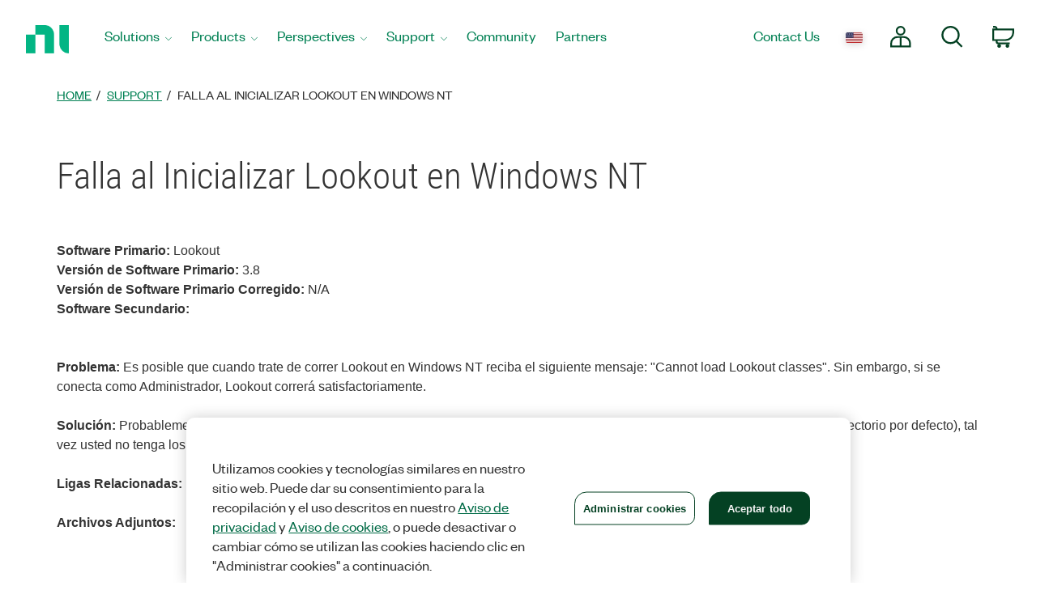

--- FILE ---
content_type: application/x-javascript;charset=utf-8
request_url: https://smetrics.ni.com/id?d_visid_ver=5.5.0&d_fieldgroup=A&mcorgid=B3902DB45388D9620A490D4C%40AdobeOrg&mid=26739939993826488512106949398847129315&ts=1769735993780
body_size: -44
content:
{"mid":"26739939993826488512106949398847129315"}